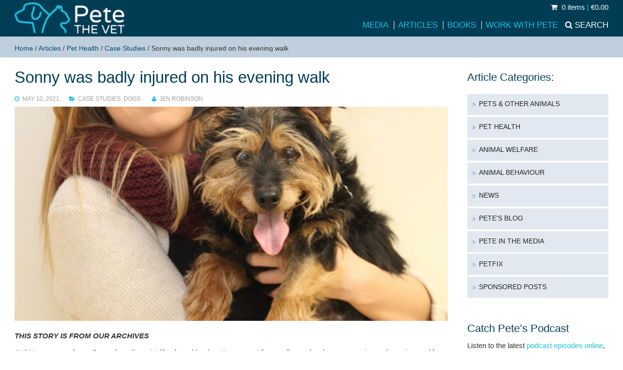

--- FILE ---
content_type: text/html; charset=UTF-8
request_url: https://www.petethevet.com/sonny-was-badly-injured-on-his-evening-walk-2/
body_size: 18537
content:
<!doctype html>
<html lang="en-US">
	<head>
		<meta charset="UTF-8">
<script type="text/javascript">
/* <![CDATA[ */
var gform;gform||(document.addEventListener("gform_main_scripts_loaded",function(){gform.scriptsLoaded=!0}),document.addEventListener("gform/theme/scripts_loaded",function(){gform.themeScriptsLoaded=!0}),window.addEventListener("DOMContentLoaded",function(){gform.domLoaded=!0}),gform={domLoaded:!1,scriptsLoaded:!1,themeScriptsLoaded:!1,isFormEditor:()=>"function"==typeof InitializeEditor,callIfLoaded:function(o){return!(!gform.domLoaded||!gform.scriptsLoaded||!gform.themeScriptsLoaded&&!gform.isFormEditor()||(gform.isFormEditor()&&console.warn("The use of gform.initializeOnLoaded() is deprecated in the form editor context and will be removed in Gravity Forms 3.1."),o(),0))},initializeOnLoaded:function(o){gform.callIfLoaded(o)||(document.addEventListener("gform_main_scripts_loaded",()=>{gform.scriptsLoaded=!0,gform.callIfLoaded(o)}),document.addEventListener("gform/theme/scripts_loaded",()=>{gform.themeScriptsLoaded=!0,gform.callIfLoaded(o)}),window.addEventListener("DOMContentLoaded",()=>{gform.domLoaded=!0,gform.callIfLoaded(o)}))},hooks:{action:{},filter:{}},addAction:function(o,r,e,t){gform.addHook("action",o,r,e,t)},addFilter:function(o,r,e,t){gform.addHook("filter",o,r,e,t)},doAction:function(o){gform.doHook("action",o,arguments)},applyFilters:function(o){return gform.doHook("filter",o,arguments)},removeAction:function(o,r){gform.removeHook("action",o,r)},removeFilter:function(o,r,e){gform.removeHook("filter",o,r,e)},addHook:function(o,r,e,t,n){null==gform.hooks[o][r]&&(gform.hooks[o][r]=[]);var d=gform.hooks[o][r];null==n&&(n=r+"_"+d.length),gform.hooks[o][r].push({tag:n,callable:e,priority:t=null==t?10:t})},doHook:function(r,o,e){var t;if(e=Array.prototype.slice.call(e,1),null!=gform.hooks[r][o]&&((o=gform.hooks[r][o]).sort(function(o,r){return o.priority-r.priority}),o.forEach(function(o){"function"!=typeof(t=o.callable)&&(t=window[t]),"action"==r?t.apply(null,e):e[0]=t.apply(null,e)})),"filter"==r)return e[0]},removeHook:function(o,r,t,n){var e;null!=gform.hooks[o][r]&&(e=(e=gform.hooks[o][r]).filter(function(o,r,e){return!!(null!=n&&n!=o.tag||null!=t&&t!=o.priority)}),gform.hooks[o][r]=e)}});
/* ]]> */
</script>

		<title>Sonny was badly injured on his evening walk - Pete the Vet</title>
<!--[if lt IE 9]>
	<script src="https://css3-mediaqueries-js.googlecode.com/svn/trunk/css3-mediaqueries.js"></script>
	<script src="https://html5shim.googlecode.com/svn/trunk/html5.js"></script>
<![endif]-->
		
		<meta name="viewport" content="width=device-width, initial-scale=1" /> 

		<meta name='robots' content='index, follow, max-image-preview:large, max-snippet:-1, max-video-preview:-1' />
	<style>img:is([sizes="auto" i], [sizes^="auto," i]) { contain-intrinsic-size: 3000px 1500px }</style>
	
	<!-- This site is optimized with the Yoast SEO plugin v26.8 - https://yoast.com/product/yoast-seo-wordpress/ -->
	<meta name="description" content="THIS STORY IS FROM OUR ARCHIVES At thirteen years of age, Sonny lives the quiet life of an older dog. He goes out for a walk on a leash every morning and" />
	<link rel="canonical" href="https://www.petethevet.com/sonny-was-badly-injured-on-his-evening-walk-2/" />
	<meta property="og:locale" content="en_US" />
	<meta property="og:type" content="article" />
	<meta property="og:title" content="Sonny was badly injured on his evening walk - Pete the Vet" />
	<meta property="og:description" content="THIS STORY IS FROM OUR ARCHIVES At thirteen years of age, Sonny lives the quiet life of an older dog. He goes out for a walk on a leash every morning and" />
	<meta property="og:url" content="https://www.petethevet.com/sonny-was-badly-injured-on-his-evening-walk-2/" />
	<meta property="og:site_name" content="Pete the Vet" />
	<meta property="article:publisher" content="https://www.facebook.com/PeteTheVet" />
	<meta property="article:published_time" content="2021-05-10T13:00:49+00:00" />
	<meta property="og:image" content="https://www.petethevet.com/wp-content/uploads/2021/04/385dogwalkattack-5-890x440-1.jpg" />
	<meta property="og:image:width" content="890" />
	<meta property="og:image:height" content="440" />
	<meta property="og:image:type" content="image/jpeg" />
	<meta name="author" content="Jen Robinson" />
	<meta name="twitter:card" content="summary_large_image" />
	<meta name="twitter:creator" content="@petethevet" />
	<meta name="twitter:site" content="@petethevet" />
	<meta name="twitter:label1" content="Written by" />
	<meta name="twitter:data1" content="Jen Robinson" />
	<meta name="twitter:label2" content="Est. reading time" />
	<meta name="twitter:data2" content="3 minutes" />
	<script type="application/ld+json" class="yoast-schema-graph">{"@context":"https://schema.org","@graph":[{"@type":"Article","@id":"https://www.petethevet.com/sonny-was-badly-injured-on-his-evening-walk-2/#article","isPartOf":{"@id":"https://www.petethevet.com/sonny-was-badly-injured-on-his-evening-walk-2/"},"author":{"name":"Jen Robinson","@id":"https://www.petethevet.com/#/schema/person/dfb43be3a0008f204f4678d220242e44"},"headline":"Sonny was badly injured on his evening walk","datePublished":"2021-05-10T13:00:49+00:00","mainEntityOfPage":{"@id":"https://www.petethevet.com/sonny-was-badly-injured-on-his-evening-walk-2/"},"wordCount":685,"commentCount":0,"image":{"@id":"https://www.petethevet.com/sonny-was-badly-injured-on-his-evening-walk-2/#primaryimage"},"thumbnailUrl":"https://www.petethevet.com/wp-content/uploads/2021/04/385dogwalkattack-5-890x440-1.jpg","keywords":["dog attack"],"articleSection":["Case Studies","Dogs"],"inLanguage":"en-US","potentialAction":[{"@type":"CommentAction","name":"Comment","target":["https://www.petethevet.com/sonny-was-badly-injured-on-his-evening-walk-2/#respond"]}]},{"@type":"WebPage","@id":"https://www.petethevet.com/sonny-was-badly-injured-on-his-evening-walk-2/","url":"https://www.petethevet.com/sonny-was-badly-injured-on-his-evening-walk-2/","name":"Sonny was badly injured on his evening walk - Pete the Vet","isPartOf":{"@id":"https://www.petethevet.com/#website"},"primaryImageOfPage":{"@id":"https://www.petethevet.com/sonny-was-badly-injured-on-his-evening-walk-2/#primaryimage"},"image":{"@id":"https://www.petethevet.com/sonny-was-badly-injured-on-his-evening-walk-2/#primaryimage"},"thumbnailUrl":"https://www.petethevet.com/wp-content/uploads/2021/04/385dogwalkattack-5-890x440-1.jpg","datePublished":"2021-05-10T13:00:49+00:00","author":{"@id":"https://www.petethevet.com/#/schema/person/dfb43be3a0008f204f4678d220242e44"},"description":"THIS STORY IS FROM OUR ARCHIVES At thirteen years of age, Sonny lives the quiet life of an older dog. He goes out for a walk on a leash every morning and","breadcrumb":{"@id":"https://www.petethevet.com/sonny-was-badly-injured-on-his-evening-walk-2/#breadcrumb"},"inLanguage":"en-US","potentialAction":[{"@type":"ReadAction","target":["https://www.petethevet.com/sonny-was-badly-injured-on-his-evening-walk-2/"]}]},{"@type":"ImageObject","inLanguage":"en-US","@id":"https://www.petethevet.com/sonny-was-badly-injured-on-his-evening-walk-2/#primaryimage","url":"https://www.petethevet.com/wp-content/uploads/2021/04/385dogwalkattack-5-890x440-1.jpg","contentUrl":"https://www.petethevet.com/wp-content/uploads/2021/04/385dogwalkattack-5-890x440-1.jpg","width":890,"height":440},{"@type":"BreadcrumbList","@id":"https://www.petethevet.com/sonny-was-badly-injured-on-his-evening-walk-2/#breadcrumb","itemListElement":[{"@type":"ListItem","position":1,"name":"Home","item":"https://www.petethevet.com/"},{"@type":"ListItem","position":2,"name":"Articles","item":"https://www.petethevet.com/articles/"},{"@type":"ListItem","position":3,"name":"Pet Health","item":"https://www.petethevet.com/animal-health/"},{"@type":"ListItem","position":4,"name":"Case Studies","item":"https://www.petethevet.com/animal-health/case-study/"},{"@type":"ListItem","position":5,"name":"Sonny was badly injured on his evening walk"}]},{"@type":"WebSite","@id":"https://www.petethevet.com/#website","url":"https://www.petethevet.com/","name":"Pete the Vet","description":"Pete Wedderburn is a practicing small animal vet and a well known journalist writing and broadcasting about animal welfare and behaviour and pet health","potentialAction":[{"@type":"SearchAction","target":{"@type":"EntryPoint","urlTemplate":"https://www.petethevet.com/?s={search_term_string}"},"query-input":{"@type":"PropertyValueSpecification","valueRequired":true,"valueName":"search_term_string"}}],"inLanguage":"en-US"},{"@type":"Person","@id":"https://www.petethevet.com/#/schema/person/dfb43be3a0008f204f4678d220242e44","name":"Jen Robinson","image":{"@type":"ImageObject","inLanguage":"en-US","@id":"https://www.petethevet.com/#/schema/person/image/","url":"https://secure.gravatar.com/avatar/90a725828e9db915bab12c55ec985f5e0113c0075125e7a7baaf919e47e4934e?s=96&d=mm&r=g","contentUrl":"https://secure.gravatar.com/avatar/90a725828e9db915bab12c55ec985f5e0113c0075125e7a7baaf919e47e4934e?s=96&d=mm&r=g","caption":"Jen Robinson"}}]}</script>
	<!-- / Yoast SEO plugin. -->


<link rel='dns-prefetch' href='//ajax.googleapis.com' />
<link rel='dns-prefetch' href='//maxcdn.bootstrapcdn.com' />
<link rel='dns-prefetch' href='//fonts.googleapis.com' />

<link rel='stylesheet' id='wp-block-library-css' href='https://www.petethevet.com/wp-includes/css/dist/block-library/style.min.css?ver=94ed02c74fe4256268d8b1eb1c048ff6' media='all' />
<style id='classic-theme-styles-inline-css' type='text/css'>
/*! This file is auto-generated */
.wp-block-button__link{color:#fff;background-color:#32373c;border-radius:9999px;box-shadow:none;text-decoration:none;padding:calc(.667em + 2px) calc(1.333em + 2px);font-size:1.125em}.wp-block-file__button{background:#32373c;color:#fff;text-decoration:none}
</style>
<style id='global-styles-inline-css' type='text/css'>
:root{--wp--preset--aspect-ratio--square: 1;--wp--preset--aspect-ratio--4-3: 4/3;--wp--preset--aspect-ratio--3-4: 3/4;--wp--preset--aspect-ratio--3-2: 3/2;--wp--preset--aspect-ratio--2-3: 2/3;--wp--preset--aspect-ratio--16-9: 16/9;--wp--preset--aspect-ratio--9-16: 9/16;--wp--preset--color--black: #000000;--wp--preset--color--cyan-bluish-gray: #abb8c3;--wp--preset--color--white: #ffffff;--wp--preset--color--pale-pink: #f78da7;--wp--preset--color--vivid-red: #cf2e2e;--wp--preset--color--luminous-vivid-orange: #ff6900;--wp--preset--color--luminous-vivid-amber: #fcb900;--wp--preset--color--light-green-cyan: #7bdcb5;--wp--preset--color--vivid-green-cyan: #00d084;--wp--preset--color--pale-cyan-blue: #8ed1fc;--wp--preset--color--vivid-cyan-blue: #0693e3;--wp--preset--color--vivid-purple: #9b51e0;--wp--preset--gradient--vivid-cyan-blue-to-vivid-purple: linear-gradient(135deg,rgba(6,147,227,1) 0%,rgb(155,81,224) 100%);--wp--preset--gradient--light-green-cyan-to-vivid-green-cyan: linear-gradient(135deg,rgb(122,220,180) 0%,rgb(0,208,130) 100%);--wp--preset--gradient--luminous-vivid-amber-to-luminous-vivid-orange: linear-gradient(135deg,rgba(252,185,0,1) 0%,rgba(255,105,0,1) 100%);--wp--preset--gradient--luminous-vivid-orange-to-vivid-red: linear-gradient(135deg,rgba(255,105,0,1) 0%,rgb(207,46,46) 100%);--wp--preset--gradient--very-light-gray-to-cyan-bluish-gray: linear-gradient(135deg,rgb(238,238,238) 0%,rgb(169,184,195) 100%);--wp--preset--gradient--cool-to-warm-spectrum: linear-gradient(135deg,rgb(74,234,220) 0%,rgb(151,120,209) 20%,rgb(207,42,186) 40%,rgb(238,44,130) 60%,rgb(251,105,98) 80%,rgb(254,248,76) 100%);--wp--preset--gradient--blush-light-purple: linear-gradient(135deg,rgb(255,206,236) 0%,rgb(152,150,240) 100%);--wp--preset--gradient--blush-bordeaux: linear-gradient(135deg,rgb(254,205,165) 0%,rgb(254,45,45) 50%,rgb(107,0,62) 100%);--wp--preset--gradient--luminous-dusk: linear-gradient(135deg,rgb(255,203,112) 0%,rgb(199,81,192) 50%,rgb(65,88,208) 100%);--wp--preset--gradient--pale-ocean: linear-gradient(135deg,rgb(255,245,203) 0%,rgb(182,227,212) 50%,rgb(51,167,181) 100%);--wp--preset--gradient--electric-grass: linear-gradient(135deg,rgb(202,248,128) 0%,rgb(113,206,126) 100%);--wp--preset--gradient--midnight: linear-gradient(135deg,rgb(2,3,129) 0%,rgb(40,116,252) 100%);--wp--preset--font-size--small: 13px;--wp--preset--font-size--medium: 20px;--wp--preset--font-size--large: 36px;--wp--preset--font-size--x-large: 42px;--wp--preset--spacing--20: 0.44rem;--wp--preset--spacing--30: 0.67rem;--wp--preset--spacing--40: 1rem;--wp--preset--spacing--50: 1.5rem;--wp--preset--spacing--60: 2.25rem;--wp--preset--spacing--70: 3.38rem;--wp--preset--spacing--80: 5.06rem;--wp--preset--shadow--natural: 6px 6px 9px rgba(0, 0, 0, 0.2);--wp--preset--shadow--deep: 12px 12px 50px rgba(0, 0, 0, 0.4);--wp--preset--shadow--sharp: 6px 6px 0px rgba(0, 0, 0, 0.2);--wp--preset--shadow--outlined: 6px 6px 0px -3px rgba(255, 255, 255, 1), 6px 6px rgba(0, 0, 0, 1);--wp--preset--shadow--crisp: 6px 6px 0px rgba(0, 0, 0, 1);}:where(.is-layout-flex){gap: 0.5em;}:where(.is-layout-grid){gap: 0.5em;}body .is-layout-flex{display: flex;}.is-layout-flex{flex-wrap: wrap;align-items: center;}.is-layout-flex > :is(*, div){margin: 0;}body .is-layout-grid{display: grid;}.is-layout-grid > :is(*, div){margin: 0;}:where(.wp-block-columns.is-layout-flex){gap: 2em;}:where(.wp-block-columns.is-layout-grid){gap: 2em;}:where(.wp-block-post-template.is-layout-flex){gap: 1.25em;}:where(.wp-block-post-template.is-layout-grid){gap: 1.25em;}.has-black-color{color: var(--wp--preset--color--black) !important;}.has-cyan-bluish-gray-color{color: var(--wp--preset--color--cyan-bluish-gray) !important;}.has-white-color{color: var(--wp--preset--color--white) !important;}.has-pale-pink-color{color: var(--wp--preset--color--pale-pink) !important;}.has-vivid-red-color{color: var(--wp--preset--color--vivid-red) !important;}.has-luminous-vivid-orange-color{color: var(--wp--preset--color--luminous-vivid-orange) !important;}.has-luminous-vivid-amber-color{color: var(--wp--preset--color--luminous-vivid-amber) !important;}.has-light-green-cyan-color{color: var(--wp--preset--color--light-green-cyan) !important;}.has-vivid-green-cyan-color{color: var(--wp--preset--color--vivid-green-cyan) !important;}.has-pale-cyan-blue-color{color: var(--wp--preset--color--pale-cyan-blue) !important;}.has-vivid-cyan-blue-color{color: var(--wp--preset--color--vivid-cyan-blue) !important;}.has-vivid-purple-color{color: var(--wp--preset--color--vivid-purple) !important;}.has-black-background-color{background-color: var(--wp--preset--color--black) !important;}.has-cyan-bluish-gray-background-color{background-color: var(--wp--preset--color--cyan-bluish-gray) !important;}.has-white-background-color{background-color: var(--wp--preset--color--white) !important;}.has-pale-pink-background-color{background-color: var(--wp--preset--color--pale-pink) !important;}.has-vivid-red-background-color{background-color: var(--wp--preset--color--vivid-red) !important;}.has-luminous-vivid-orange-background-color{background-color: var(--wp--preset--color--luminous-vivid-orange) !important;}.has-luminous-vivid-amber-background-color{background-color: var(--wp--preset--color--luminous-vivid-amber) !important;}.has-light-green-cyan-background-color{background-color: var(--wp--preset--color--light-green-cyan) !important;}.has-vivid-green-cyan-background-color{background-color: var(--wp--preset--color--vivid-green-cyan) !important;}.has-pale-cyan-blue-background-color{background-color: var(--wp--preset--color--pale-cyan-blue) !important;}.has-vivid-cyan-blue-background-color{background-color: var(--wp--preset--color--vivid-cyan-blue) !important;}.has-vivid-purple-background-color{background-color: var(--wp--preset--color--vivid-purple) !important;}.has-black-border-color{border-color: var(--wp--preset--color--black) !important;}.has-cyan-bluish-gray-border-color{border-color: var(--wp--preset--color--cyan-bluish-gray) !important;}.has-white-border-color{border-color: var(--wp--preset--color--white) !important;}.has-pale-pink-border-color{border-color: var(--wp--preset--color--pale-pink) !important;}.has-vivid-red-border-color{border-color: var(--wp--preset--color--vivid-red) !important;}.has-luminous-vivid-orange-border-color{border-color: var(--wp--preset--color--luminous-vivid-orange) !important;}.has-luminous-vivid-amber-border-color{border-color: var(--wp--preset--color--luminous-vivid-amber) !important;}.has-light-green-cyan-border-color{border-color: var(--wp--preset--color--light-green-cyan) !important;}.has-vivid-green-cyan-border-color{border-color: var(--wp--preset--color--vivid-green-cyan) !important;}.has-pale-cyan-blue-border-color{border-color: var(--wp--preset--color--pale-cyan-blue) !important;}.has-vivid-cyan-blue-border-color{border-color: var(--wp--preset--color--vivid-cyan-blue) !important;}.has-vivid-purple-border-color{border-color: var(--wp--preset--color--vivid-purple) !important;}.has-vivid-cyan-blue-to-vivid-purple-gradient-background{background: var(--wp--preset--gradient--vivid-cyan-blue-to-vivid-purple) !important;}.has-light-green-cyan-to-vivid-green-cyan-gradient-background{background: var(--wp--preset--gradient--light-green-cyan-to-vivid-green-cyan) !important;}.has-luminous-vivid-amber-to-luminous-vivid-orange-gradient-background{background: var(--wp--preset--gradient--luminous-vivid-amber-to-luminous-vivid-orange) !important;}.has-luminous-vivid-orange-to-vivid-red-gradient-background{background: var(--wp--preset--gradient--luminous-vivid-orange-to-vivid-red) !important;}.has-very-light-gray-to-cyan-bluish-gray-gradient-background{background: var(--wp--preset--gradient--very-light-gray-to-cyan-bluish-gray) !important;}.has-cool-to-warm-spectrum-gradient-background{background: var(--wp--preset--gradient--cool-to-warm-spectrum) !important;}.has-blush-light-purple-gradient-background{background: var(--wp--preset--gradient--blush-light-purple) !important;}.has-blush-bordeaux-gradient-background{background: var(--wp--preset--gradient--blush-bordeaux) !important;}.has-luminous-dusk-gradient-background{background: var(--wp--preset--gradient--luminous-dusk) !important;}.has-pale-ocean-gradient-background{background: var(--wp--preset--gradient--pale-ocean) !important;}.has-electric-grass-gradient-background{background: var(--wp--preset--gradient--electric-grass) !important;}.has-midnight-gradient-background{background: var(--wp--preset--gradient--midnight) !important;}.has-small-font-size{font-size: var(--wp--preset--font-size--small) !important;}.has-medium-font-size{font-size: var(--wp--preset--font-size--medium) !important;}.has-large-font-size{font-size: var(--wp--preset--font-size--large) !important;}.has-x-large-font-size{font-size: var(--wp--preset--font-size--x-large) !important;}
:where(.wp-block-post-template.is-layout-flex){gap: 1.25em;}:where(.wp-block-post-template.is-layout-grid){gap: 1.25em;}
:where(.wp-block-columns.is-layout-flex){gap: 2em;}:where(.wp-block-columns.is-layout-grid){gap: 2em;}
:root :where(.wp-block-pullquote){font-size: 1.5em;line-height: 1.6;}
</style>
<style id='woocommerce-inline-inline-css' type='text/css'>
.woocommerce form .form-row .required { visibility: visible; }
</style>
<link rel='stylesheet' id='cff-css' href='https://www.petethevet.com/wp-content/plugins/custom-facebook-feed/assets/css/cff-style.min.css?ver=4.3.4' media='all' />
<link rel='stylesheet' id='sb-font-awesome-css' href='https://maxcdn.bootstrapcdn.com/font-awesome/4.7.0/css/font-awesome.min.css?ver=94ed02c74fe4256268d8b1eb1c048ff6' media='all' />
<link rel='stylesheet' id='mainfont-css' href='https://fonts.googleapis.com/css?family=Roboto%3A400%2C500%2C700&#038;ver=1.0' media='all' />
<link rel='stylesheet' id='headfont-css' href='https://fonts.googleapis.com/css?family=Roboto+Slab%3A400%2C700&#038;ver=1.0' media='all' />
<link rel='stylesheet' id='accentfont-css' href='https://fonts.googleapis.com/css?family=Droid+Serif%3A400%2C400italic&#038;ver=1.0' media='all' />
<link rel='stylesheet' id='petfixfont-css' href='https://fonts.googleapis.com/css2?family=Quicksand%3Awght%40500%3B700&#038;display=swap&#038;ver=1.0' media='all' />
<link rel='stylesheet' id='ksbare-css' href='https://www.petethevet.com/wp-content/themes/baretheme/style.css?ver=1.2' media='all' />
<link rel='stylesheet' id='store-css' href='https://www.petethevet.com/wp-content/themes/baretheme/store.css?ver=1.2' media='all' />
<link rel='stylesheet' id='lightbox-css' href='https://www.petethevet.com/wp-content/themes/baretheme/lightbox.css?ver=1.2' media='all' />
<link rel='stylesheet' id='grid-css' href='https://www.petethevet.com/wp-content/themes/baretheme/grid.css?ver=1.2' media='all' />
<link rel='stylesheet' id='awesome-css' href='https://www.petethevet.com/wp-content/themes/baretheme/awesome/css/font-awesome.min.css?ver=4.6.1' media='all' />
<script type="text/javascript" src="https://ajax.googleapis.com/ajax/libs/jquery/1.11.3/jquery.min.js?ver=1.11.3" id="jquery-js"></script>
<script type="text/javascript" src="https://www.petethevet.com/wp-content/themes/baretheme/js/dm.js?ver=1.2" id="dm-js"></script>
<script type="text/javascript" src="https://www.petethevet.com/wp-content/plugins/woocommerce/assets/js/jquery-blockui/jquery.blockUI.min.js?ver=2.7.0-wc.10.4.3" id="wc-jquery-blockui-js" defer="defer" data-wp-strategy="defer"></script>
<script type="text/javascript" id="wc-add-to-cart-js-extra">
/* <![CDATA[ */
var wc_add_to_cart_params = {"ajax_url":"\/wp-admin\/admin-ajax.php","wc_ajax_url":"\/?wc-ajax=%%endpoint%%","i18n_view_cart":"View cart","cart_url":"https:\/\/www.petethevet.com\/cart\/","is_cart":"","cart_redirect_after_add":"no"};
/* ]]> */
</script>
<script type="text/javascript" src="https://www.petethevet.com/wp-content/plugins/woocommerce/assets/js/frontend/add-to-cart.min.js?ver=10.4.3" id="wc-add-to-cart-js" defer="defer" data-wp-strategy="defer"></script>
<script type="text/javascript" src="https://www.petethevet.com/wp-content/plugins/woocommerce/assets/js/js-cookie/js.cookie.min.js?ver=2.1.4-wc.10.4.3" id="wc-js-cookie-js" defer="defer" data-wp-strategy="defer"></script>
<script type="text/javascript" id="woocommerce-js-extra">
/* <![CDATA[ */
var woocommerce_params = {"ajax_url":"\/wp-admin\/admin-ajax.php","wc_ajax_url":"\/?wc-ajax=%%endpoint%%","i18n_password_show":"Show password","i18n_password_hide":"Hide password"};
/* ]]> */
</script>
<script type="text/javascript" src="https://www.petethevet.com/wp-content/plugins/woocommerce/assets/js/frontend/woocommerce.min.js?ver=10.4.3" id="woocommerce-js" defer="defer" data-wp-strategy="defer"></script>
<link rel="https://api.w.org/" href="https://www.petethevet.com/wp-json/" /><link rel="alternate" title="JSON" type="application/json" href="https://www.petethevet.com/wp-json/wp/v2/posts/17523" /><link rel="alternate" title="oEmbed (JSON)" type="application/json+oembed" href="https://www.petethevet.com/wp-json/oembed/1.0/embed?url=https%3A%2F%2Fwww.petethevet.com%2Fsonny-was-badly-injured-on-his-evening-walk-2%2F" />
<link rel="alternate" title="oEmbed (XML)" type="text/xml+oembed" href="https://www.petethevet.com/wp-json/oembed/1.0/embed?url=https%3A%2F%2Fwww.petethevet.com%2Fsonny-was-badly-injured-on-his-evening-walk-2%2F&#038;format=xml" />
<script type="text/javascript">
(function(url){
	if(/(?:Chrome\/26\.0\.1410\.63 Safari\/537\.31|WordfenceTestMonBot)/.test(navigator.userAgent)){ return; }
	var addEvent = function(evt, handler) {
		if (window.addEventListener) {
			document.addEventListener(evt, handler, false);
		} else if (window.attachEvent) {
			document.attachEvent('on' + evt, handler);
		}
	};
	var removeEvent = function(evt, handler) {
		if (window.removeEventListener) {
			document.removeEventListener(evt, handler, false);
		} else if (window.detachEvent) {
			document.detachEvent('on' + evt, handler);
		}
	};
	var evts = 'contextmenu dblclick drag dragend dragenter dragleave dragover dragstart drop keydown keypress keyup mousedown mousemove mouseout mouseover mouseup mousewheel scroll'.split(' ');
	var logHuman = function() {
		if (window.wfLogHumanRan) { return; }
		window.wfLogHumanRan = true;
		var wfscr = document.createElement('script');
		wfscr.type = 'text/javascript';
		wfscr.async = true;
		wfscr.src = url + '&r=' + Math.random();
		(document.getElementsByTagName('head')[0]||document.getElementsByTagName('body')[0]).appendChild(wfscr);
		for (var i = 0; i < evts.length; i++) {
			removeEvent(evts[i], logHuman);
		}
	};
	for (var i = 0; i < evts.length; i++) {
		addEvent(evts[i], logHuman);
	}
})('//www.petethevet.com/?wordfence_lh=1&hid=F2BED51F5F2BB55FF1630482730C2DC0');
</script>	<noscript><style>.woocommerce-product-gallery{ opacity: 1 !important; }</style></noscript>
			
	<link rel="apple-touch-icon" sizes="57x57" href="https://www.petethevet.com/apple-touch-icon-57x57.png">
<link rel="apple-touch-icon" sizes="60x60" href="https://www.petethevet.com/apple-touch-icon-60x60.png">
<link rel="apple-touch-icon" sizes="72x72" href="https://www.petethevet.com/apple-touch-icon-72x72.png">
<link rel="apple-touch-icon" sizes="76x76" href="https://www.petethevet.com/apple-touch-icon-76x76.png">
<link rel="apple-touch-icon" sizes="114x114" href="https://www.petethevet.com/apple-touch-icon-114x114.png">
<link rel="apple-touch-icon" sizes="120x120" href="https://www.petethevet.com/apple-touch-icon-120x120.png">
<link rel="apple-touch-icon" sizes="144x144" href="https://www.petethevet.com/apple-touch-icon-144x144.png">
<link rel="apple-touch-icon" sizes="152x152" href="https://www.petethevet.com/apple-touch-icon-152x152.png">
<link rel="apple-touch-icon" sizes="180x180" href="https://www.petethevet.com/apple-touch-icon-180x180.png">
<link rel="icon" type="image/png" href="https://www.petethevet.com/favicon-32x32.png?ver=125" sizes="32x32">
<link rel="icon" type="image/png" href="https://www.petethevet.com/android-chrome-192x192.png" sizes="192x192">
<link rel="icon" type="image/png" href="https://www.petethevet.com/favicon-96x96.png?ver=123" sizes="96x96">
<link rel="icon" type="image/png" href="https://www.petethevet.com/favicon-16x16.png?ver=125" sizes="16x16">
<link rel="manifest" href="https://www.petethevet.com/manifest.json">
<link rel="mask-icon" href="https://www.petethevet.com/safari-pinned-tab.svg" color="#5bbad5">
<meta name="apple-mobile-web-app-title" content="Pete the Vet">
<meta name="application-name" content="Pete the Vet">
<meta name="msapplication-TileColor" content="#da532c">
<meta name="msapplication-TileImage" content="https://www.petethevet.com/mstile-144x144.png">
<meta name="theme-color" content="#ffffff">
	</head>
	<body class="wp-singular post-template-default single single-post postid-17523 single-format-standard wp-theme-baretheme theme-baretheme desktop chrome woocommerce-no-js sonny-was-badly-injured-on-his-evening-walk-2">
	<script>
  (function(i,s,o,g,r,a,m){i['GoogleAnalyticsObject']=r;i[r]=i[r]||function(){
  (i[r].q=i[r].q||[]).push(arguments)},i[r].l=1*new Date();a=s.createElement(o),
  m=s.getElementsByTagName(o)[0];a.async=1;a.src=g;m.parentNode.insertBefore(a,m)
  })(window,document,'script','//www.google-analytics.com/analytics.js','ga');

  ga('create', 'UA-4853851-1', 'auto');
  ga('send', 'pageview');

</script>
<div id="fb-root"></div>
<script>(function(d, s, id) {
  var js, fjs = d.getElementsByTagName(s)[0];
  if (d.getElementById(id)) return;
  js = d.createElement(s); js.id = id;
  js.src = "//connect.facebook.net/en_GB/sdk.js#xfbml=1&version=v2.6";
  fjs.parentNode.insertBefore(js, fjs);
}(document, 'script', 'facebook-jssdk'));</script>
<!-- header -->
<header role="banner">
<div class="header">

			
			
	<div class="grid grid-nopad">
	
	<div class="col-1-5 mob-col-1-2 tiny-col-1-2">
					<!-- logo -->
					<div class="logo">
						<a href="https://www.petethevet.com">
							<img src="https://www.petethevet.com/wp-content/themes/baretheme/img/logo.png" alt="Logo" class="logo-img">
</a>
					</div>
					<!-- /logo -->
</div>
<div class="col-4-5 mob-col-1-2 tiny-col-1-2">
<div class="minicart">
    
   
     <a class="cart-contents" href="https://www.petethevet.com/checkout/" title="Go to Basket"><i class="fa fa-shopping-cart"></i>        0 items  <span>|</span> &euro;0.00			</a>
        
 
     
		</div>
					<!-- nav -->
					<nav class="nav" role="navigation">
					<div class="navsearch"><a href="#"><span>Search</span></a></div>
						<div id="nav" class="menu-header-container"><ul id="menu-header" class="menu"><li id="menu-item-11248" class="menu-item menu-item-type-taxonomy menu-item-object-category menu-item-11248"><a href="https://www.petethevet.com/pete-media/">Media</a></li>
<li id="menu-item-11016" class="menu-item menu-item-type-post_type menu-item-object-page current_page_parent menu-item-11016"><a href="https://www.petethevet.com/articles/">Articles</a></li>
<li id="menu-item-11033" class="menu-item menu-item-type-post_type menu-item-object-page menu-item-11033"><a href="https://www.petethevet.com/shop/">Books</a></li>
<li id="menu-item-11049" class="menu-item menu-item-type-post_type menu-item-object-page menu-item-11049"><a href="https://www.petethevet.com/petethevet/">Work with Pete</a></li>
</ul></div>						
					
					
					<!-- /nav -->
					<!-- /mobile menu -->
			<div id="mobile-header">
			<a id="responsive-menu-button" href="#sidr-main">MENU <i class="fa fa-bars"></i></a>
			</div><!-- /mobile menu -->
			</nav>
</div>
</div>
<div class="searchbar">
<div class="grid grid-pad">
<div class="col-1-1"><!-- search -->
<form method="get" id="searchform" action="https://www.petethevet.com/">
<div id="search-inputs" class="toggleit">
<input type="text" value="Enter search term" name="s" id="s" />
<button form_id="searchform"><i class="fa fa-search" aria-hidden="true"></i></button>
</div>
</form>
<!-- /search -->
</div>
</div>
</div>

 
			
</div>
</header>
			<!-- /header -->
<!-- page header -->
<div class="pagebar">
<div class="grid grid-pad">
<div class="col-1-1">
<div class="breadcrumbs">
 <span><span><a href="https://www.petethevet.com/">Home</a></span> / <span><a href="https://www.petethevet.com/articles/">Articles</a></span> / <span><a href="https://www.petethevet.com/animal-health/">Pet Health</a></span> / <span><a href="https://www.petethevet.com/animal-health/case-study/">Case Studies</a></span> / <span class="breadcrumb_last" aria-current="page">Sonny was badly injured on his evening walk</span></span>	
</div>
</div>
</div>
</div>
<!-- /pageheader -->
<div class="grid grid-pad">
<div id="mainwrap" class="col-9-12">

	<main role="main">
		<!-- section -->
		<section>
<div class="grid">
<div class="col-1-1">
<h1>Sonny was badly injured on his evening walk</h1>
        <article id="post-17523" class="post-content">

<div class="post-meta main-meta"><i class="fa fa-clock-o"></i> May 10, 2021<span><i class="fa fa-folder-open"></i> <a href="https://www.petethevet.com/animal-health/case-study/" rel="tag">Case Studies</a>, <a href="https://www.petethevet.com/all-animals/dog/" rel="tag">Dogs</a></span> <span><i class="fa fa-user"></i> Jen Robinson</span> </div>

<div class="main-thumbnail"><img width="890" height="440" src="https://www.petethevet.com/wp-content/uploads/2021/04/385dogwalkattack-5-890x440-1.jpg" class="attachment-main-thumb size-main-thumb wp-post-image" alt="" decoding="async" fetchpriority="high" /></div>	
		<div class="entry-content">
			<p><em><strong>THIS STORY IS FROM OUR ARCHIVES</strong></em></p>
<p>At thirteen years of age, Sonny lives the quiet life of an older dog. He goes out for a walk on a leash every morning and evening, and for the rest of the time, he stays around the family home, in a quiet cul-de-sac. Now and again, he’s allowed out into the front garden to do his business and he sometimes goes for a short stroll to the end of the cul-de-sac before coming home. He knows this routine well: when he’s ready to come back in, he barks at the front door, asking for someone to open it to let him back inside.<br />
A couple of weeks ago, Sonny was allowed out as usual on a Saturday evening. Fifteen minutes later, he was barking at the front door, so he was allowed back in, as always. The family noticed that he was acting a little oddly, hiding behind the couch and being less active than normal, but at first they didn’t think anything of this. Perhaps he was just having a strange mood for no particular reason. But when they noticed a trickle of blood on the kitchen floor, they realised that something must have happened to him  and they took time to examine him carefully.</p>
<h2>SONNY WAS CAREFULLY EXAMINED</h2>
<p>The first injury that Mikaela found was a cut on the underside of his chin. It was big enough to need to be stitched, and at first she thought that this was where the blood had come from. But when she examined him further, she got a big fright: when she put her hand on the underside of his body, it felt swollen, and gush of blood hit the kitchen floor, as if a tap had been turned on. When she lifted up his front legs to look properly underneath him, she could see that there were several long lacerations, and it looked as if his abdomen had been sliced open. Mikaela was horrified: Sonny had been the victim of a serious attack by a much bigger animal.</p>
<h2>SONNY WAS TAKEN TO THE PET EMERGENCY HOSPITAL</h2>
<p>The family took him into the Pet Emergency Hospital at once, where he needed intensive treatment to save his life. He was given intravenous fluids and other treatment for shock, and then the extensive wounds were repaired under a lengthy general anaesthetic. The contents of his abdominal cavity – his stomach and intestines – had been exposed to the air, and they needed to be cleaned, flushed and put back inside. He then needed to have the long lacerations stitched up, leaving long, jagged scars.</p>
<p>For the first few days, there was a real concern that he might develop life threatening peritonitis, due to bacterial infection of his abdominal contents. He came back to our clinic for frequent changes of the body bandages which were keeping sterile dressings in place and protecting his wounds. He had suffered from a shocking degree of bruising. Sonny was kept on a high level of pain relief and antibiotics, and he made steady, slow, progress.</p>
<p>Mikaela still doesn’t know what it was that attacked Sonny. The injuries must have been inflicted by a bigger animal, but it could have been another dog, or a wild animal such as a fox or a badger. It’ll always be a mystery.</p>
<p>Two weeks after the incident, Sonny came back for his final check,  to have the last sutures removed. Mikaela told me that he’s returned to his usual, enthusiastic self, with one difference: he doesn’t want to go out the front door any more.  And as Mikaela says, even if he did want to go out, they wouldn’t let him. From now on, Sonny’s only going outside with one of his family to keep a close eye on him.</p>
<h2>TIPS</h2>
<ul>
<li class="first">Dogs can be badly injured if they’re attacked by other animals</li>
<li>Lacerations on the underside of the body can be life threatening</li>
<li class="last">It’s safest never to allow dogs to go out unattended</li>
</ul>
					


		</div><!-- .entry-content -->

		
	</article><!-- #post -->



</div><!-- col-1-1 -->  
</div><!-- grid --> 
<div class="grid">
<div class="post-footer">
<div class="col-1-2 mob-col-1-2">

 <div class="socialbuttons">
<h4>Share: </h4>
 <div class="share-btn twitter" data-service="twitter">
        <a href="https://twitter.com/intent/tweet/?text=Sonny+was+badly+injured+on+his+evening+walk&url=https%3A%2F%2Fwww.petethevet.com%2Fsonny-was-badly-injured-on-his-evening-walk-2%2F&via=baretheme&hashtags=baretheme" class="btn btn-primary ks-social-share" data-popup-width="600" data-popup-height="600"><i class="fa fa-twitter"></i> Twitter</a>
    </div>
    <div class="share-btn facebook" data-service="facebook">
        <a href="https://www.facebook.com/sharer/sharer.php?u=https%3A%2F%2Fwww.petethevet.com%2Fsonny-was-badly-injured-on-his-evening-walk-2%2F" class="btn btn-primary ks-social-share" data-popup-width="600" data-popup-height="600"><i class="fa fa-facebook"></i> Facebook</a>
  
     </div>
   
    <div class="share-btn googleplus" data-service="google">
        <a  href="https://plus.google.com/share?url=https%3A%2F%2Fwww.petethevet.com%2Fsonny-was-badly-injured-on-his-evening-walk-2%2F" class="btn btn-primary ks-social-share" data-popup-width="600" data-popup-height="600"><i class="fa fa-google-plus"></i> Google</a>
  
        </div>
     <div class="share-btn pinterest" data-service="pinterest">
        <a href="https://www.pinterest.com/pin/create/button/?url=https%3A%2F%2Fwww.petethevet.com%2Fsonny-was-badly-injured-on-his-evening-walk-2%2F&media=https%3A%2F%2Fwww.petethevet.com%2Fwp-content%2Fuploads%2F2021%2F04%2F385dogwalkattack-5-890x440-1-840x415.jpg&description=Sonny+was+badly+injured+on+his+evening+walk&hashtags=baretheme" class="btn btn-primary ks-social-share" data-popup-width="600" data-popup-height="600"><i class="fa fa-pinterest"></i> Pinterest</a>
  </div>
      <div class="share-btn reddit" data-service="reddit">    
      <a href="http://www.reddit.com/submit?&url=https%3A%2F%2Fwww.petethevet.com%2Fsonny-was-badly-injured-on-his-evening-walk-2%2F&title=Sonny+was+badly+injured+on+his+evening+walk" class="btn btn-primary ks-social-share" data-popup-width="600" data-popup-height="600"><i class="fa fa-reddit-alien"></i> Reddit</a>
     </div>
</div>
</div>
<div class="col-1-2 mob-col-1-2">
    <div class="tagcloud"><i class="fa fa-tags"></i> <a href="https://www.petethevet.com/tag/dog-attack/" rel="tag">dog attack</a></div> 
   </div>
 </div>
 <div class="post-related"><h2>Related articles:</h2><div class="col-1-3 mid-col-1-2 mob-col-1-2">
<article id="post-16574">
<div class="archive-content">
<div class="main-thumbnail">
<a href="https://www.petethevet.com/miracle-the-four-year-old-cat/"><img width="460" height="259" src="https://www.petethevet.com/wp-content/uploads/2020/01/599miraclecatfleas-6507-460x259.jpg" class="attachment-box-image size-box-image wp-post-image" alt="" decoding="async" /></a></div>
		
		<div class="matchhigh">
		<h3><a href="https://www.petethevet.com/miracle-the-four-year-old-cat/">Miracle the four year old cat</a></h3>
		</div>
		
	</div><!-- .archive-content -->
		
	</article><!-- #post -->
</div>


<div class="col-1-3 mid-col-1-2 mob-col-1-2">
<article id="post-17824">
<div class="archive-content">
<div class="main-thumbnail">
<a href="https://www.petethevet.com/pepsi-the-2-year-old-jack-russell-terrier-2/"><img width="460" height="259" src="https://www.petethevet.com/wp-content/uploads/2021/12/433fleas-890x440-1-460x259.jpg" class="attachment-box-image size-box-image wp-post-image" alt="" decoding="async" /></a></div>
		
		<div class="matchhigh">
		<h3><a href="https://www.petethevet.com/pepsi-the-2-year-old-jack-russell-terrier-2/">Pepsi the 2 year old Jack Russell Terrier</a></h3>
		</div>
		
	</div><!-- .archive-content -->
		
	</article><!-- #post -->
</div>


<div class="col-1-3 mid-col-1-2 mob-col-1-2">
<article id="post-5021">
<div class="archive-content">
<div class="main-thumbnail">
<a href="https://www.petethevet.com/sam-12-year-old-cross-bred-terrier-whose-leg-painful-no-obvious-reason/"><img width="460" height="259" src="https://www.petethevet.com/wp-content/uploads/2015/02/217ticklameness5-1-460x259.jpg" class="attachment-box-image size-box-image wp-post-image" alt="" decoding="async" loading="lazy" /></a></div>
		
		<div class="matchhigh">
		<h3><a href="https://www.petethevet.com/sam-12-year-old-cross-bred-terrier-whose-leg-painful-no-obvious-reason/">Sam, a 12 year old cross-bred Terrier whose leg was very painful, for no obvious reason.</a></h3>
		</div>
		
	</div><!-- .archive-content -->
		
	</article><!-- #post -->
</div>


</div></div>
		<div class="col-1-1 comments">
	

	<div id="respond" class="comment-respond">
		<h3 id="reply-title" class="comment-reply-title">Leave a Reply <small><a rel="nofollow" id="cancel-comment-reply-link" href="/sonny-was-badly-injured-on-his-evening-walk-2/#respond" style="display:none;">Cancel reply</a></small></h3><form action="https://www.petethevet.com/wp-comments-post.php" method="post" id="commentform" class="comment-form"><p class="comment-notes"><span id="email-notes">Your email address will not be published.</span> <span class="required-field-message">Required fields are marked <span class="required">*</span></span></p><p class="comment-form-comment"><label for="comment">Comment <span class="required">*</span></label> <textarea id="comment" name="comment" cols="45" rows="8" maxlength="65525" required="required"></textarea></p><p class="comment-form-author"><label for="author">Name <span class="required">*</span></label> <input id="author" name="author" type="text" value="" size="30" maxlength="245" autocomplete="name" required="required" /></p>
<p class="comment-form-email"><label for="email">Email <span class="required">*</span></label> <input id="email" name="email" type="text" value="" size="30" maxlength="100" aria-describedby="email-notes" autocomplete="email" required="required" /></p>
<p class="comment-form-url"><label for="url">Website</label> <input id="url" name="url" type="text" value="" size="30" maxlength="200" autocomplete="url" /></p>
<p class="form-submit"><input name="submit" type="submit" id="submit" class="submit" value="Post Comment" /> <input type='hidden' name='comment_post_ID' value='17523' id='comment_post_ID' />
<input type='hidden' name='comment_parent' id='comment_parent' value='0' />
</p></form>	</div><!-- #respond -->
	
<div class="alert acenter">

<p>Please note that I am unable to answer veterinary questions in comments. If you have questions or concerns about your pet's health it is <em>always</em> better to contact your vet.</p>

</div>
</div>

	

		</section>
		<!-- /section -->
	</main>
</div><!-- #mainwrap col -->
<div id="sidebar" class="col-1-4">
<!-- sidebar -->
<aside class="sidebar" role="complementary">

		<div id="categories-4" class="col-1-1 mob-col-1-2 widget-container widget_better_categories sideblock"><h3>Article Categories:</h3>		<ul>
	<li class="cat-item cat-item-703"><a href="https://www.petethevet.com/all-animals/">Pets &amp; Other Animals</a>
<ul class='children'>
	<li class="cat-item cat-item-42"><a href="https://www.petethevet.com/all-animals/bird/">Birds</a>
</li>
	<li class="cat-item cat-item-19"><a href="https://www.petethevet.com/all-animals/cat/">Cats</a>
</li>
	<li class="cat-item cat-item-414"><a href="https://www.petethevet.com/all-animals/chinchilla/">Chinchillas</a>
</li>
	<li class="cat-item cat-item-26"><a href="https://www.petethevet.com/all-animals/dog/">Dogs</a>
</li>
	<li class="cat-item cat-item-451"><a href="https://www.petethevet.com/all-animals/donkey/">Donkeys</a>
</li>
	<li class="cat-item cat-item-23"><a href="https://www.petethevet.com/all-animals/exotic/">Exotic Animals</a>
</li>
	<li class="cat-item cat-item-60"><a href="https://www.petethevet.com/all-animals/farm-animals/">Farm Animals</a>
</li>
	<li class="cat-item cat-item-491"><a href="https://www.petethevet.com/all-animals/ferret/">Ferrets</a>
</li>
	<li class="cat-item cat-item-56"><a href="https://www.petethevet.com/all-animals/fish/">Fish</a>
</li>
	<li class="cat-item cat-item-637"><a href="https://www.petethevet.com/all-animals/gerbil/">Gerbils</a>
</li>
	<li class="cat-item cat-item-36"><a href="https://www.petethevet.com/all-animals/guinea-pig/">Guinea Pigs</a>
</li>
	<li class="cat-item cat-item-44"><a href="https://www.petethevet.com/all-animals/hamster/">Hamsters</a>
</li>
	<li class="cat-item cat-item-59"><a href="https://www.petethevet.com/all-animals/hen/">Hens</a>
</li>
	<li class="cat-item cat-item-65"><a href="https://www.petethevet.com/all-animals/horses/">Horses</a>
</li>
	<li class="cat-item cat-item-57"><a href="https://www.petethevet.com/all-animals/pig/">Pigs</a>
</li>
	<li class="cat-item cat-item-31"><a href="https://www.petethevet.com/all-animals/rabbit/">Rabbits</a>
</li>
	<li class="cat-item cat-item-50"><a href="https://www.petethevet.com/all-animals/rat/">Rats</a>
</li>
	<li class="cat-item cat-item-154"><a href="https://www.petethevet.com/all-animals/tortoise/">Tortoises</a>
</li>
	<li class="cat-item cat-item-24"><a href="https://www.petethevet.com/all-animals/wildlife/">Wildlife</a>
</li>
</ul>
</li>
	<li class="cat-item cat-item-803"><a href="https://www.petethevet.com/animal-health/">Pet Health</a>
<ul class='children'>
	<li class="cat-item cat-item-25"><a href="https://www.petethevet.com/animal-health/case-study/">Case Studies</a>
</li>
	<li class="cat-item cat-item-708"><a href="https://www.petethevet.com/animal-health/dentistry/">Dentistry</a>
</li>
	<li class="cat-item cat-item-41"><a href="https://www.petethevet.com/animal-health/eye-ear/">Eye &amp; Ear</a>
</li>
	<li class="cat-item cat-item-712"><a href="https://www.petethevet.com/animal-health/food-nutrition/">Food &amp; Nutrition</a>
</li>
	<li class="cat-item cat-item-46"><a href="https://www.petethevet.com/animal-health/infection/">Infections</a>
</li>
	<li class="cat-item cat-item-718"><a href="https://www.petethevet.com/animal-health/older-pets/">Older Pets</a>
</li>
	<li class="cat-item cat-item-55"><a href="https://www.petethevet.com/animal-health/parasite/">Parasites</a>
</li>
	<li class="cat-item cat-item-47"><a href="https://www.petethevet.com/animal-health/poison/">Poisoning</a>
</li>
	<li class="cat-item cat-item-713"><a href="https://www.petethevet.com/animal-health/seasonal-advice/">Seasonal Advice</a>
</li>
	<li class="cat-item cat-item-43"><a href="https://www.petethevet.com/animal-health/skin/">Skin</a>
</li>
	<li class="cat-item cat-item-707"><a href="https://www.petethevet.com/animal-health/spaying-neutering/">Spaying &amp; Neutering</a>
</li>
	<li class="cat-item cat-item-45"><a href="https://www.petethevet.com/animal-health/surgery/">Surgery</a>
</li>
</ul>
</li>
	<li class="cat-item cat-item-62"><a href="https://www.petethevet.com/animal-welfare/">Animal Welfare</a>
</li>
	<li class="cat-item cat-item-35"><a href="https://www.petethevet.com/behaviour/">Animal Behaviour</a>
</li>
	<li class="cat-item cat-item-1"><a href="https://www.petethevet.com/news/">News</a>
</li>
	<li class="cat-item cat-item-63"><a href="https://www.petethevet.com/pete-blog/">Pete&#039;s Blog</a>
<ul class='children'>
	<li class="cat-item cat-item-425"><a href="https://www.petethevet.com/pete-blog/book-review/">Book Reviews</a>
</li>
	<li class="cat-item cat-item-242"><a href="https://www.petethevet.com/pete-blog/product-reviews/">Product Reviews</a>
</li>
	<li class="cat-item cat-item-433"><a href="https://www.petethevet.com/pete-blog/triathlons-2/">Triathlons</a>
</li>
	<li class="cat-item cat-item-54"><a href="https://www.petethevet.com/pete-blog/vet/">Veterinary Practice</a>
</li>
</ul>
</li>
	<li class="cat-item cat-item-704"><a href="https://www.petethevet.com/pete-media/">Pete in the Media</a>
<ul class='children'>
	<li class="cat-item cat-item-64"><a href="https://www.petethevet.com/pete-media/animal-a-and-e/">Animal A &amp; E</a>
</li>
	<li class="cat-item cat-item-22"><a href="https://www.petethevet.com/pete-media/east-coast/">East Coast Radio</a>
</li>
	<li class="cat-item cat-item-1099"><a href="https://www.petethevet.com/pete-media/igtv/">IGTV</a>
</li>
	<li class="cat-item cat-item-1012"><a href="https://www.petethevet.com/pete-media/ireland-am/">Ireland AM</a>
</li>
	<li class="cat-item cat-item-51"><a href="https://www.petethevet.com/pete-media/newstalk/">Newstalk</a>
</li>
	<li class="cat-item cat-item-52"><a href="https://www.petethevet.com/pete-media/pat-kenny-show/">Pat Kenny Show</a>
</li>
	<li class="cat-item cat-item-758"><a href="https://www.petethevet.com/pete-media/rte/">RTE</a>
</li>
	<li class="cat-item cat-item-709"><a href="https://www.petethevet.com/pete-media/spirit-radio/">Spirit Radio</a>
</li>
	<li class="cat-item cat-item-733"><a href="https://www.petethevet.com/pete-media/telegraph/">The Telegraph</a>
</li>
	<li class="cat-item cat-item-33"><a href="https://www.petethevet.com/pete-media/tv3/">TV3</a>
</li>
	<li class="cat-item cat-item-66"><a href="https://www.petethevet.com/pete-media/vethelpdirect/">Vet Help Direct</a>
</li>
	<li class="cat-item cat-item-607"><a href="https://www.petethevet.com/pete-media/wikivet/">Wikivet</a>
</li>
</ul>
</li>
	<li class="cat-item cat-item-1096"><a href="https://www.petethevet.com/petfix-2/">Petfix</a>
</li>
	<li class="cat-item cat-item-950"><a href="https://www.petethevet.com/sponsored-posts/">Sponsored posts</a>
</li>
		</ul>
</div><div id="text-8" class="col-1-1 mob-col-1-2 widget-container widget_text"><h3>Catch Pete&#8217;s Podcast</h3>			<div class="textwidget"><p>Listen to the latest <a href="http://www.petethevet.com/petethevet/pete-media/east-coast/">podcast episodes online</a>, or subscribe to the podcast:</p>

 <div class="socialbuttons">
 <div class="feed-btn itunes">
        <a href="itpc://feeds.feedburner.com/soundcloud/aCmC">iTunes</a>
    </div>
    <div class="feed-btn feedly">
        <a href="https://feedly.com/i/subscription/feed/http://feeds.feedburner.com/soundcloud/aCmC">Feedly</a>
  
     </div>
   
    <div class="feed-btn yahoo">
        <a  href="https://add.my.yahoo.com/rss?url=http://feeds.feedburner.com/soundcloud/aCmC">My Yahoo</a>
  
        </div>
     <div class="feed-btn feedburner">
        <a href="http://feeds.feedburner.com/soundcloud/aCmC">Feedburner</a>
  </div>
    
</div></div>
		</div>    <div id="latest_rescue-2" class="col-1-1 mob-col-1-2 widget-container latest_rescue"><h3>Latest Pet Subjects Rescue:</h3><div class="psinner"><div class="main-thumbnail"><a href="https://www.petethevet.com/rescues/duster-and-dustin-are-cheeky-degus/"><img width="460" height="259" src="https://www.petethevet.com/wp-content/uploads/2020/11/15774-5_DusterDustin5_1400x1000_753593f7ddafd520-460x259.jpg" class="attachment-box-image size-box-image wp-post-image" alt="" decoding="async" loading="lazy" /></a><div class="rescue-ribbon">Outcome</div></div><h4><a href="https://www.petethevet.com/rescues/duster-and-dustin-are-cheeky-degus/">Duster and Dustin are cheeky Degus</a></h4><p>Say hello to this cheeky pair of degu’s Duster and Dustin.</p><p><a href="https://www.petethevet.com/sonny-was-badly-injured-on-his-evening-walk-2/">More &raquo;</a></p></div><a class="button" href="https://www.petethevet.com/rescues/">All Rescues &raquo;</a></div>

</aside>
<!-- /sidebar -->
</div><!-- #sidebar col -->
</div><!-- grid -->
<!-- footer -->

<div id="footer">
<div class="mainfooter">
<div class="grid grid-pad">
    <div class="col-1-4 mob-col-1-2"><div id="nav_menu-2" class="widget_nav_menu"><h3>Pete the Vet</h3><div class="menu-footer-1-menu-container"><ul id="menu-footer-1-menu" class="menu"><li id="menu-item-12015" class="menu-item menu-item-type-post_type menu-item-object-page menu-item-12015"><a href="https://www.petethevet.com/about/">About Pete the Vet</a></li>
<li id="menu-item-11973" class="menu-item menu-item-type-post_type menu-item-object-page menu-item-11973"><a href="https://www.petethevet.com/petethevet/">Work with Pete the Vet</a></li>
<li id="menu-item-11972" class="menu-item menu-item-type-post_type menu-item-object-page menu-item-11972"><a href="https://www.petethevet.com/contact/">Contact Pete Wedderburn</a></li>
</ul></div></div><div id="widget_ura_social-2" class="widget_ura_social"><h3>Pete on the Web</h3><ul class="footsocial"><li><a title="Find Pete on Facebook" href="https://www.facebook.com/PeteTheVet"><i class="fa fa-facebook" aria-hidden="true"></i><li><li><a title="Follow Pete on Twitter" href="https://twitter.com/petethevet"><i class="fa fa-twitter" aria-hidden="true"></i><li><li><a title="Pete's GooglePlus Page" href="https://plus.google.com/104573127870333784254/posts"><i class="fa fa-google-plus" aria-hidden="true"></i><li><li><a title="Pete on LinkedIn" href="https://ie.linkedin.com/in/petethevet"><i class="fa fa-linkedin" aria-hidden="true"></i><li><li><a title="Pete's YouTube Channel" href="https://www.youtube.com/user/petsubjects/"><i class="fa fa-youtube" aria-hidden="true"></i><li><li><a title="Pete's pins" href="https://www.pinterest.com/housemydog/videos-dr-pete-the-vet/"><i class="fa fa-pinterest" aria-hidden="true"></i><li><li><a title="Pete's Instagram" href="https://www.instagram.com/pete.wedderburn/"><i class="fa fa-instagram" aria-hidden="true"></i><li><li><a title="Pete on Soundcloud" href="https://soundcloud.com/petethevet"><i class="fa fa-soundcloud" aria-hidden="true"></i><li><li><a title="Pete in the Daily Telegraph" href="http://www.telegraph.co.uk/journalists/pete-wedderburn/"><i class="fa fa-newspaper-o" aria-hidden="true"></i><li><li><a title="Pete on Newstalk" href="http://www.newstalk.com/podcasts/The_Pat_Kenny_Show/Pete_the_Vet/"><i class="fa fa-microphone" aria-hidden="true"></i><li></ul></div></div>
    <div class="col-1-4 mob-col-1-2">
		<div id="recent-posts-3" class="widget_recent_entries">
		<h3>Recent Articles</h3>
		<ul>
											<li>
					<a href="https://www.petethevet.com/10-min-podcast-update-on-the-swan-sanctuary-in-my-local-town-bray-co-wicklow/">10 min podcast: update on the swan sanctuary in my local town, Bray, Co Wicklow</a>
									</li>
											<li>
					<a href="https://www.petethevet.com/10-min-podcast-illegal-farming-and-export-of-puppies-from-ireland/">10 min podcast: illegal farming and export of puppies from Ireland</a>
									</li>
											<li>
					<a href="https://www.petethevet.com/10-min-podcast-on-newstalk-problems-for-pets-in-cold-weather/">10 min podcast on Newstalk: problems for pets in cold weather</a>
									</li>
											<li>
					<a href="https://www.petethevet.com/10-min-podcast-christmas-tips-for-pets-from-a-vet/">10 min podcast: A Vet’s Guide to a Stress-Free Christmas</a>
									</li>
											<li>
					<a href="https://www.petethevet.com/10-min-podcast-from-newstalk-obesity-injections-for-dogs/">10 min podcast from Newstalk: obesity injections for dogs?</a>
									</li>
					</ul>

		</div></div>
    <div class="col-1-4 mob-col-1-2 sclear"><div id="nav_menu-3" class="widget_nav_menu"><h3>Popular Topics</h3><div class="menu-footer-3-menu-container"><ul id="menu-footer-3-menu" class="menu"><li id="menu-item-12075" class="menu-item menu-item-type-post_type_archive menu-item-object-rescues menu-item-12075"><a href="https://www.petethevet.com/rescues/">Pet Subjects Rescue</a></li>
<li id="menu-item-12079" class="menu-item menu-item-type-taxonomy menu-item-object-category current-post-ancestor menu-item-12079"><a href="https://www.petethevet.com/all-animals/">Pets &#038; Other Animals</a></li>
<li id="menu-item-12076" class="menu-item menu-item-type-taxonomy menu-item-object-category menu-item-12076"><a href="https://www.petethevet.com/behaviour/">Animal Behaviour</a></li>
<li id="menu-item-12077" class="menu-item menu-item-type-taxonomy menu-item-object-category menu-item-12077"><a href="https://www.petethevet.com/animal-welfare/">Animal Welfare</a></li>
<li id="menu-item-12074" class="menu-item menu-item-type-taxonomy menu-item-object-category menu-item-12074"><a href="https://www.petethevet.com/all-animals/wildlife/">Wildlife</a></li>
<li id="menu-item-12078" class="menu-item menu-item-type-taxonomy menu-item-object-category current-post-ancestor menu-item-12078"><a href="https://www.petethevet.com/animal-health/">Pet Health</a></li>
</ul></div></div></div>
    <div class="col-1-4 mob-col-1-2"><div id="gform_widget-2" class="gform_widget"><h3>Newsletter: Pete&#8217;s Pet Tails</h3><link rel='stylesheet' id='gforms_reset_css-css' href='https://www.petethevet.com/wp-content/plugins/gravityforms/legacy/css/formreset.min.css?ver=2.9.25' media='all' />
<link rel='stylesheet' id='gforms_formsmain_css-css' href='https://www.petethevet.com/wp-content/plugins/gravityforms/legacy/css/formsmain.min.css?ver=2.9.25' media='all' />
<link rel='stylesheet' id='gforms_ready_class_css-css' href='https://www.petethevet.com/wp-content/plugins/gravityforms/legacy/css/readyclass.min.css?ver=2.9.25' media='all' />
<link rel='stylesheet' id='gforms_browsers_css-css' href='https://www.petethevet.com/wp-content/plugins/gravityforms/legacy/css/browsers.min.css?ver=2.9.25' media='all' />
<script type="text/javascript" src="https://www.petethevet.com/wp-includes/js/dist/dom-ready.min.js?ver=f77871ff7694fffea381" id="wp-dom-ready-js"></script>
<script type="text/javascript" src="https://www.petethevet.com/wp-includes/js/dist/hooks.min.js?ver=4d63a3d491d11ffd8ac6" id="wp-hooks-js"></script>
<script type="text/javascript" src="https://www.petethevet.com/wp-includes/js/dist/i18n.min.js?ver=5e580eb46a90c2b997e6" id="wp-i18n-js"></script>
<script type="text/javascript" id="wp-i18n-js-after">
/* <![CDATA[ */
wp.i18n.setLocaleData( { 'text direction\u0004ltr': [ 'ltr' ] } );
/* ]]> */
</script>
<script type="text/javascript" src="https://www.petethevet.com/wp-includes/js/dist/a11y.min.js?ver=3156534cc54473497e14" id="wp-a11y-js"></script>
<script type="text/javascript" defer='defer' src="https://www.petethevet.com/wp-content/plugins/gravityforms/js/jquery.json.min.js?ver=2.9.25" id="gform_json-js"></script>
<script type="text/javascript" id="gform_gravityforms-js-extra">
/* <![CDATA[ */
var gform_i18n = {"datepicker":{"days":{"monday":"Mo","tuesday":"Tu","wednesday":"We","thursday":"Th","friday":"Fr","saturday":"Sa","sunday":"Su"},"months":{"january":"January","february":"February","march":"March","april":"April","may":"May","june":"June","july":"July","august":"August","september":"September","october":"October","november":"November","december":"December"},"firstDay":1,"iconText":"Select date"}};
var gf_legacy_multi = [];
var gform_gravityforms = {"strings":{"invalid_file_extension":"This type of file is not allowed. Must be one of the following:","delete_file":"Delete this file","in_progress":"in progress","file_exceeds_limit":"File exceeds size limit","illegal_extension":"This type of file is not allowed.","max_reached":"Maximum number of files reached","unknown_error":"There was a problem while saving the file on the server","currently_uploading":"Please wait for the uploading to complete","cancel":"Cancel","cancel_upload":"Cancel this upload","cancelled":"Cancelled","error":"Error","message":"Message"},"vars":{"images_url":"https:\/\/www.petethevet.com\/wp-content\/plugins\/gravityforms\/images"}};
var gf_global = {"gf_currency_config":{"name":"Euro","symbol_left":"","symbol_right":"&#8364;","symbol_padding":" ","thousand_separator":".","decimal_separator":",","decimals":2,"code":"EUR"},"base_url":"https:\/\/www.petethevet.com\/wp-content\/plugins\/gravityforms","number_formats":[],"spinnerUrl":"https:\/\/www.petethevet.com\/wp-content\/plugins\/gravityforms\/images\/spinner.svg","version_hash":"7dcd2998f4f33a4b4359f6b5260c2a2e","strings":{"newRowAdded":"New row added.","rowRemoved":"Row removed","formSaved":"The form has been saved.  The content contains the link to return and complete the form."}};
/* ]]> */
</script>
<script type="text/javascript" defer='defer' src="https://www.petethevet.com/wp-content/plugins/gravityforms/js/gravityforms.min.js?ver=2.9.25" id="gform_gravityforms-js"></script>
<script type="text/javascript" defer='defer' src="https://www.petethevet.com/wp-content/plugins/gravityforms/js/placeholders.jquery.min.js?ver=2.9.25" id="gform_placeholder-js"></script>

                <div class='gf_browser_chrome gform_wrapper gform_legacy_markup_wrapper gform-theme--no-framework' data-form-theme='legacy' data-form-index='0' id='gform_wrapper_4' ><div id='gf_4' class='gform_anchor' tabindex='-1'></div>
                        <div class='gform_heading'>
                            <p class='gform_description'>Get an exclusive monthly email from Pete the Vet with the best pet stories from the site plus seasonal pet care tips and offers.</p>
                        </div><form method='post' enctype='multipart/form-data' target='gform_ajax_frame_4' id='gform_4'  action='/sonny-was-badly-injured-on-his-evening-walk-2/#gf_4' data-formid='4' novalidate>
                        <div class='gform-body gform_body'><ul id='gform_fields_4' class='gform_fields top_label form_sublabel_below description_below validation_below'><li id="field_4_3" class="gfield gfield--type-honeypot gform_validation_container field_sublabel_below gfield--has-description field_description_below field_validation_below gfield_visibility_visible"  ><label class='gfield_label gform-field-label' for='input_4_3'>Company</label><div class='ginput_container'><input name='input_3' id='input_4_3' type='text' value='' autocomplete='new-password'/></div><div class='gfield_description' id='gfield_description_4_3'>This field is for validation purposes and should be left unchanged.</div></li><li id="field_4_1" class="gfield gfield--type-text nolabel gfield_contains_required field_sublabel_below gfield--no-description field_description_below field_validation_below gfield_visibility_visible"  ><label class='gfield_label gform-field-label' for='input_4_1'>Name<span class="gfield_required"><span class="gfield_required gfield_required_asterisk">*</span></span></label><div class='ginput_container ginput_container_text'><input name='input_1' id='input_4_1' type='text' value='' class='large'   tabindex='3' placeholder='Your name' aria-required="true" aria-invalid="false"   /></div></li><li id="field_4_2" class="gfield gfield--type-email nolabel field_sublabel_below gfield--no-description field_description_below field_validation_below gfield_visibility_visible"  ><label class='gfield_label gform-field-label' for='input_4_2'>Email</label><div class='ginput_container ginput_container_email'>
                            <input name='input_2' id='input_4_2' type='email' value='' class='large' tabindex='4'  placeholder='Email Address'  aria-invalid="false"  />
                        </div></li></ul></div>
        <div class='gform-footer gform_footer top_label'> <input type='submit' id='gform_submit_button_4' class='gform_button button' onclick='gform.submission.handleButtonClick(this);' data-submission-type='submit' value='Subscribe' tabindex='5' /> <input type='hidden' name='gform_ajax' value='form_id=4&amp;title=&amp;description=1&amp;tabindex=3&amp;theme=legacy&amp;hash=80303fc160eac75b7ecb975677499e1f' />
            <input type='hidden' class='gform_hidden' name='gform_submission_method' data-js='gform_submission_method_4' value='iframe' />
            <input type='hidden' class='gform_hidden' name='gform_theme' data-js='gform_theme_4' id='gform_theme_4' value='legacy' />
            <input type='hidden' class='gform_hidden' name='gform_style_settings' data-js='gform_style_settings_4' id='gform_style_settings_4' value='' />
            <input type='hidden' class='gform_hidden' name='is_submit_4' value='1' />
            <input type='hidden' class='gform_hidden' name='gform_submit' value='4' />
            
            <input type='hidden' class='gform_hidden' name='gform_unique_id' value='' />
            <input type='hidden' class='gform_hidden' name='state_4' value='WyJbXSIsIjFjNWFhNTQzNjA4NDA4N2RjZDcxOTExYWU4ZjdhZjI4Il0=' />
            <input type='hidden' autocomplete='off' class='gform_hidden' name='gform_target_page_number_4' id='gform_target_page_number_4' value='0' />
            <input type='hidden' autocomplete='off' class='gform_hidden' name='gform_source_page_number_4' id='gform_source_page_number_4' value='1' />
            <input type='hidden' name='gform_field_values' value='' />
            
        </div>
                        </form>
                        </div>
		                <iframe style='display:none;width:0px;height:0px;' src='about:blank' name='gform_ajax_frame_4' id='gform_ajax_frame_4' title='This iframe contains the logic required to handle Ajax powered Gravity Forms.'></iframe>
		                <script type="text/javascript">
/* <![CDATA[ */
 gform.initializeOnLoaded( function() {gformInitSpinner( 4, 'https://www.petethevet.com/wp-content/plugins/gravityforms/images/spinner.svg', true );jQuery('#gform_ajax_frame_4').on('load',function(){var contents = jQuery(this).contents().find('*').html();var is_postback = contents.indexOf('GF_AJAX_POSTBACK') >= 0;if(!is_postback){return;}var form_content = jQuery(this).contents().find('#gform_wrapper_4');var is_confirmation = jQuery(this).contents().find('#gform_confirmation_wrapper_4').length > 0;var is_redirect = contents.indexOf('gformRedirect(){') >= 0;var is_form = form_content.length > 0 && ! is_redirect && ! is_confirmation;var mt = parseInt(jQuery('html').css('margin-top'), 10) + parseInt(jQuery('body').css('margin-top'), 10) + 100;if(is_form){jQuery('#gform_wrapper_4').html(form_content.html());if(form_content.hasClass('gform_validation_error')){jQuery('#gform_wrapper_4').addClass('gform_validation_error');} else {jQuery('#gform_wrapper_4').removeClass('gform_validation_error');}setTimeout( function() { /* delay the scroll by 50 milliseconds to fix a bug in chrome */ jQuery(document).scrollTop(jQuery('#gform_wrapper_4').offset().top - mt); }, 50 );if(window['gformInitDatepicker']) {gformInitDatepicker();}if(window['gformInitPriceFields']) {gformInitPriceFields();}var current_page = jQuery('#gform_source_page_number_4').val();gformInitSpinner( 4, 'https://www.petethevet.com/wp-content/plugins/gravityforms/images/spinner.svg', true );jQuery(document).trigger('gform_page_loaded', [4, current_page]);window['gf_submitting_4'] = false;}else if(!is_redirect){var confirmation_content = jQuery(this).contents().find('.GF_AJAX_POSTBACK').html();if(!confirmation_content){confirmation_content = contents;}jQuery('#gform_wrapper_4').replaceWith(confirmation_content);jQuery(document).scrollTop(jQuery('#gf_4').offset().top - mt);jQuery(document).trigger('gform_confirmation_loaded', [4]);window['gf_submitting_4'] = false;wp.a11y.speak(jQuery('#gform_confirmation_message_4').text());}else{jQuery('#gform_4').append(contents);if(window['gformRedirect']) {gformRedirect();}}jQuery(document).trigger("gform_pre_post_render", [{ formId: "4", currentPage: "current_page", abort: function() { this.preventDefault(); } }]);        if (event && event.defaultPrevented) {                return;        }        const gformWrapperDiv = document.getElementById( "gform_wrapper_4" );        if ( gformWrapperDiv ) {            const visibilitySpan = document.createElement( "span" );            visibilitySpan.id = "gform_visibility_test_4";            gformWrapperDiv.insertAdjacentElement( "afterend", visibilitySpan );        }        const visibilityTestDiv = document.getElementById( "gform_visibility_test_4" );        let postRenderFired = false;        function triggerPostRender() {            if ( postRenderFired ) {                return;            }            postRenderFired = true;            gform.core.triggerPostRenderEvents( 4, current_page );            if ( visibilityTestDiv ) {                visibilityTestDiv.parentNode.removeChild( visibilityTestDiv );            }        }        function debounce( func, wait, immediate ) {            var timeout;            return function() {                var context = this, args = arguments;                var later = function() {                    timeout = null;                    if ( !immediate ) func.apply( context, args );                };                var callNow = immediate && !timeout;                clearTimeout( timeout );                timeout = setTimeout( later, wait );                if ( callNow ) func.apply( context, args );            };        }        const debouncedTriggerPostRender = debounce( function() {            triggerPostRender();        }, 200 );        if ( visibilityTestDiv && visibilityTestDiv.offsetParent === null ) {            const observer = new MutationObserver( ( mutations ) => {                mutations.forEach( ( mutation ) => {                    if ( mutation.type === 'attributes' && visibilityTestDiv.offsetParent !== null ) {                        debouncedTriggerPostRender();                        observer.disconnect();                    }                });            });            observer.observe( document.body, {                attributes: true,                childList: false,                subtree: true,                attributeFilter: [ 'style', 'class' ],            });        } else {            triggerPostRender();        }    } );} ); 
/* ]]> */
</script>
</div><div id="text-11" class="widget_text">			<div class="textwidget"><p class="small">We never share your email address and you can unsubscibe instantly at any time. </p></div>
		</div></div>
</div>
</div><!-- /mainfooter -->
</div><!-- /#footer -->

<div class="underfooter" style="clear:both">
<div class="grid grid-pad">
<div class="col-2-3 mob-col-2-3 scenter">
			<div class="textwidget">Privacy | Terms and Conditions</div>
		</div>

<div class="col-1-3 mob-col-1-3 aright">
<a href="#top" id="totop" title="Back to top"><i class="fa fa-arrow-up"></i></a>
</div>
</div>
</div><!-- /subfooter -->




<script type="speculationrules">
{"prefetch":[{"source":"document","where":{"and":[{"href_matches":"\/*"},{"not":{"href_matches":["\/wp-*.php","\/wp-admin\/*","\/wp-content\/uploads\/*","\/wp-content\/*","\/wp-content\/plugins\/*","\/wp-content\/themes\/baretheme\/*","\/*\\?(.+)"]}},{"not":{"selector_matches":"a[rel~=\"nofollow\"]"}},{"not":{"selector_matches":".no-prefetch, .no-prefetch a"}}]},"eagerness":"conservative"}]}
</script>
<!-- Custom Facebook Feed JS -->
<script type="text/javascript">var cffajaxurl = "https://www.petethevet.com/wp-admin/admin-ajax.php";
var cfflinkhashtags = "true";
</script>
	<script type='text/javascript'>
		(function () {
			var c = document.body.className;
			c = c.replace(/woocommerce-no-js/, 'woocommerce-js');
			document.body.className = c;
		})();
	</script>
	<link rel='stylesheet' id='wc-blocks-style-css' href='https://www.petethevet.com/wp-content/plugins/woocommerce/assets/client/blocks/wc-blocks.css?ver=wc-10.4.3' media='all' />
<script type="text/javascript" src="https://www.petethevet.com/wp-content/themes/baretheme/js/app.js?ver=1.2" id="app-js"></script>
<script type="text/javascript" src="https://www.petethevet.com/wp-content/plugins/custom-facebook-feed/assets/js/cff-scripts.min.js?ver=4.3.4" id="cffscripts-js"></script>
<script type="text/javascript" src="https://www.petethevet.com/wp-content/plugins/woocommerce/assets/js/sourcebuster/sourcebuster.min.js?ver=10.4.3" id="sourcebuster-js-js"></script>
<script type="text/javascript" id="wc-order-attribution-js-extra">
/* <![CDATA[ */
var wc_order_attribution = {"params":{"lifetime":1.0000000000000000818030539140313095458623138256371021270751953125e-5,"session":30,"base64":false,"ajaxurl":"https:\/\/www.petethevet.com\/wp-admin\/admin-ajax.php","prefix":"wc_order_attribution_","allowTracking":true},"fields":{"source_type":"current.typ","referrer":"current_add.rf","utm_campaign":"current.cmp","utm_source":"current.src","utm_medium":"current.mdm","utm_content":"current.cnt","utm_id":"current.id","utm_term":"current.trm","utm_source_platform":"current.plt","utm_creative_format":"current.fmt","utm_marketing_tactic":"current.tct","session_entry":"current_add.ep","session_start_time":"current_add.fd","session_pages":"session.pgs","session_count":"udata.vst","user_agent":"udata.uag"}};
/* ]]> */
</script>
<script type="text/javascript" src="https://www.petethevet.com/wp-content/plugins/woocommerce/assets/js/frontend/order-attribution.min.js?ver=10.4.3" id="wc-order-attribution-js"></script>
<script type="text/javascript" defer='defer' src="https://www.petethevet.com/wp-content/plugins/gravityforms/assets/js/dist/utils.min.js?ver=48a3755090e76a154853db28fc254681" id="gform_gravityforms_utils-js"></script>
<script type="text/javascript" defer='defer' src="https://www.petethevet.com/wp-content/plugins/gravityforms/assets/js/dist/vendor-theme.min.js?ver=4f8b3915c1c1e1a6800825abd64b03cb" id="gform_gravityforms_theme_vendors-js"></script>
<script type="text/javascript" id="gform_gravityforms_theme-js-extra">
/* <![CDATA[ */
var gform_theme_config = {"common":{"form":{"honeypot":{"version_hash":"7dcd2998f4f33a4b4359f6b5260c2a2e"},"ajax":{"ajaxurl":"https:\/\/www.petethevet.com\/wp-admin\/admin-ajax.php","ajax_submission_nonce":"46172affa5","i18n":{"step_announcement":"Step %1$s of %2$s, %3$s","unknown_error":"There was an unknown error processing your request. Please try again."}}}},"hmr_dev":"","public_path":"https:\/\/www.petethevet.com\/wp-content\/plugins\/gravityforms\/assets\/js\/dist\/","config_nonce":"1e02b60fa1"};
/* ]]> */
</script>
<script type="text/javascript" defer='defer' src="https://www.petethevet.com/wp-content/plugins/gravityforms/assets/js/dist/scripts-theme.min.js?ver=244d9e312b90e462b62b2d9b9d415753" id="gform_gravityforms_theme-js"></script>
<script type="text/javascript">
/* <![CDATA[ */
 gform.initializeOnLoaded( function() { jQuery(document).on('gform_post_render', function(event, formId, currentPage){if(formId == 4) {if(typeof Placeholders != 'undefined'){
                        Placeholders.enable();
                    }} } );jQuery(document).on('gform_post_conditional_logic', function(event, formId, fields, isInit){} ) } ); 
/* ]]> */
</script>
<script type="text/javascript">
/* <![CDATA[ */
 gform.initializeOnLoaded( function() {jQuery(document).trigger("gform_pre_post_render", [{ formId: "4", currentPage: "1", abort: function() { this.preventDefault(); } }]);        if (event && event.defaultPrevented) {                return;        }        const gformWrapperDiv = document.getElementById( "gform_wrapper_4" );        if ( gformWrapperDiv ) {            const visibilitySpan = document.createElement( "span" );            visibilitySpan.id = "gform_visibility_test_4";            gformWrapperDiv.insertAdjacentElement( "afterend", visibilitySpan );        }        const visibilityTestDiv = document.getElementById( "gform_visibility_test_4" );        let postRenderFired = false;        function triggerPostRender() {            if ( postRenderFired ) {                return;            }            postRenderFired = true;            gform.core.triggerPostRenderEvents( 4, 1 );            if ( visibilityTestDiv ) {                visibilityTestDiv.parentNode.removeChild( visibilityTestDiv );            }        }        function debounce( func, wait, immediate ) {            var timeout;            return function() {                var context = this, args = arguments;                var later = function() {                    timeout = null;                    if ( !immediate ) func.apply( context, args );                };                var callNow = immediate && !timeout;                clearTimeout( timeout );                timeout = setTimeout( later, wait );                if ( callNow ) func.apply( context, args );            };        }        const debouncedTriggerPostRender = debounce( function() {            triggerPostRender();        }, 200 );        if ( visibilityTestDiv && visibilityTestDiv.offsetParent === null ) {            const observer = new MutationObserver( ( mutations ) => {                mutations.forEach( ( mutation ) => {                    if ( mutation.type === 'attributes' && visibilityTestDiv.offsetParent !== null ) {                        debouncedTriggerPostRender();                        observer.disconnect();                    }                });            });            observer.observe( document.body, {                attributes: true,                childList: false,                subtree: true,                attributeFilter: [ 'style', 'class' ],            });        } else {            triggerPostRender();        }    } ); 
/* ]]> */
</script>

</body>

</html>



<!-- Page cached by LiteSpeed Cache 7.7 on 2026-01-23 21:03:21 -->